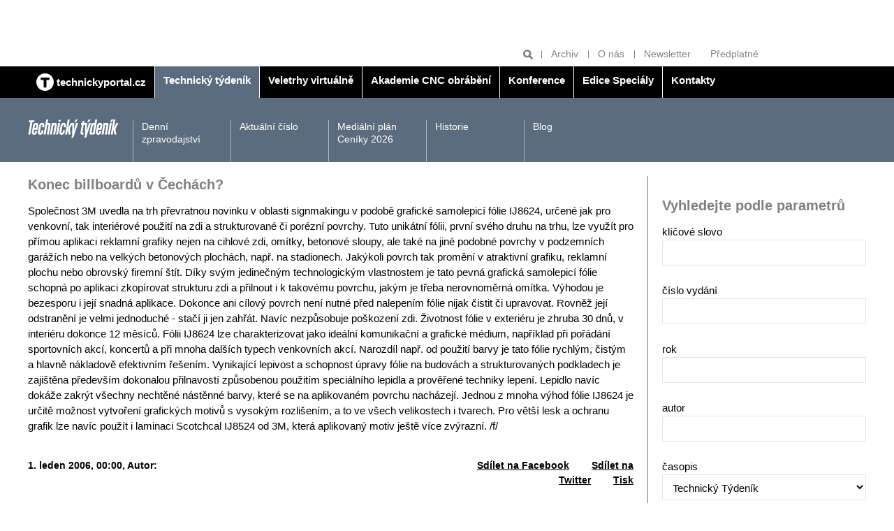

--- FILE ---
content_type: text/html; charset=UTF-8
request_url: https://www.technickytydenik.cz/rubriky/archiv/konec-billboardu-v-cechach_14479.html
body_size: 7284
content:
<!DOCTYPE html>
<html lang="cs">
<head>
<!-- Google tag (gtag.js) -->
        <script async src="https://www.googletagmanager.com/gtag/js?id=G-Z18PR5M3QQ"></script>
        <script>
          window.dataLayer = window.dataLayer || [];
          function gtag(){dataLayer.push(arguments);}
          gtag('js', new Date());

          gtag('config', 'G-Z18PR5M3QQ');
        </script>
<meta charset="UTF-8">
<script async src="https://js.web4ukrajina.cz/"></script>
<meta name="viewport" content="width=device-width, initial-scale=1, shrink-to-fit=no">
<title>Konec billboardů v Čechách? | Technický týdeník</title>
<meta property="og:url" content="https://www.technickytydenik.cz/rubriky/archiv/konec-billboardu-v-cechach_14479.html" />
<meta property="og:type" content="article" />
<meta property="og:title" content="Konec billboardů v Čechách? | Technický týdeník" />
<meta property="og:description" content="
Společnost 3M uvedla na trh
převratnou novinku v oblasti signmakingu
v podobě grafické samolepicí
fólie IJ8624, určené jak pro
venkovní, tak..." />
<meta property="fb:app_id" content="296153598106019" />
<meta name="keywords" content="" />
<meta name="description" content="
Společnost 3M uvedla na trh
převratnou novinku v oblasti signmakingu
v podobě grafické samolepicí
fólie IJ8624, určené jak pro
venkovní, tak..." />
<meta name="author" content="Sabre, www.sabre.cz, e-mail: info@sabre.cz" />
<meta name="google-site-verification" content="4xA7Od0JyBeiudw-tvmd-Lt2qo8PP1aTdI5JFTt5Yuw" />
<link rel="stylesheet" type="text/css" href="/export/export-obsah.php?web=1&typ=export-css&files=WyJcL2Nzc1wvbWFpbi5wYWNrYWdlLm1pbi5jc3MiLCJcL2Nzc1wvYWRkLmNzcyIsIlwvY3NzXC9hZGQyLmNzcyIsIlwvY3NzXC9qcXVlcnktdWktMS4xMi4xLmNzcyIsIlwvanNcL2pxdWVyeVwvZmFuY3lib3hcL2pxdWVyeS5mYW5jeWJveC5jc3MiXQ==&ver=40" media="all">
<link rel="shortcut icon" type="image/x-icon" href="/favicon.ico">
<script type="text/javascript" src="//cz.adocean.pl/files/js/ado.js"></script>
<script type="text/javascript">
/* (c)AdOcean 2003-2019 */
        if(typeof ado!=="object"){ado={};ado.config=ado.preview=ado.placement=ado.master=ado.slave=function(){};}
        ado.config({mode: "old", xml: false, consent: true, characterEncoding: true});
        ado.preview({enabled: true});
</script>
<!-- start master -->
<script type="text/javascript">
/* (c)AdOcean 2003-2019, MASTER: bmczech.techtydenik.cz.Technicky tydenik */
ado.master({id: 'e7L700dw6FBE4eOlZ1TBJDCQba.fO2eh_U8i_0GeN0D.T7', server: 'cz.adocean.pl' });
</script>
<!--  end master  -->
<script src="https://ssp.imedia.cz/static/js/ssp.js"></script>
<script>
  window.teads_analytics = window.teads_analytics || {};
  window.teads_analytics.analytics_tag_id = "PUB_22492";
  window.teads_analytics.share = window.teads_analytics.share || function() {
    ;(window.teads_analytics.shared_data = window.teads_analytics.shared_data || []).push(arguments)
  };
</script>
<script async src="https://a.teads.tv/analytics/tag.js"></script>
</head>
<body class="sekce-id-1 theme-steel-blue-dark">
<div class="top-banners clearfix">
<div class="container">
<div class="banner banner--a">
<div class="leaderboard banner"><!-- start slave -->
<div id="adoceanczwdfehldfbc"></div>
<script type="text/javascript">
/* (c)AdOcean 2003-2019, bmczech.techtydenik.cz.Technicky tydenik.Leaderboard */
ado.slave('adoceanczwdfehldfbc', {myMaster: 'e7L700dw6FBE4eOlZ1TBJDCQba.fO2eh_U8i_0GeN0D.T7' });
</script>
<!--  end slave  --></div>
</div>
<div class="grid">
<div class="col col--6-s">
<div class="banner banner--b">
<div class="block atyp"><!-- start slave -->
<div id="adoceanczmchhqqplbi"></div>
<script type="text/javascript">
/* (c)AdOcean 2003-2019, bmczech.techtydenik.cz.Technicky tydenik.Fullbanner 1 */
ado.slave('adoceanczmchhqqplbi', {myMaster: 'e7L700dw6FBE4eOlZ1TBJDCQba.fO2eh_U8i_0GeN0D.T7' });
</script>
<!--  end slave  --></div>
</div>
</div>
<div class="col col--6-s">
<div class="banner banner--b">
<div class="block banner"><!-- start slave -->
<div id="adoceanczzcondojqld"></div>
<script type="text/javascript">
/* (c)AdOcean 2003-2019, bmczech.techtydenik.cz.Technicky tydenik.Fullbanner 2 */
ado.slave('adoceanczzcondojqld', {myMaster: 'e7L700dw6FBE4eOlZ1TBJDCQba.fO2eh_U8i_0GeN0D.T7' });
</script>
<!--  end slave  -->
</div>
</div>
</div>
</div>
</div>
<hr>
</div>
<header class="header">
<div class="header__tools">
<div class="container">
<ul class="header__tools-list">
<li class="header__search">
<form action="/vyhledavani.php">
<input type="text" name="q" placeholder="Hledat">
<button type="submit" name="hledat" title="Hledat"><svg class="icon icon--magnifier" width="15" height="15" aria-hidden="true"><use xlink:href="/img/icons.svg#magnifier"/></svg></button>
</form>
</li>
<li><a href="/rubriky/archiv/">Archiv</a></li>
<li><a href="/stranky/o-nas_83_stranka.html">O nás</a></li>
<li><a href="https://www.bmczech.cz/newslettery/index.php?d=0547" target="_blank">Newsletter</a></li>
<li><a href="https://www.send.cz/casopis/1328/technicky-tydenik?keyw=Technick%FD+t%FDden%EDk" target="_blank">Předplatné</a></li>
</ul>
</div>
</div>
<div class="header__main-nav">
<div class="container">
<button class="nav-toggle">
<svg class="icon icon--menu" width="15" height="15" aria-hidden="true"><use xlink:href="/img/icons.svg#menu"/></svg>
<span class="visually-hidden">Zobrazit/skrýt navigaci</span>
</button>
<nav class="nav">
<ul class="nav__menu">
<li class="" style="border-left:0"><a href="/"><img src="/img/technickyportal-logo.svg" width="25" alt="Technický portál" class="brand__logo"> <span>technickyportal.cz</span></a></li>
<li class="active"><a href="/technickytydenik.html"><span>Technický týdeník</span></a></li>
<li class=""><a href="/veletrhyvirtualne.html"><span /*style="color: #eaea00;"*/>Veletrhy virtuálně</span></a></li>
<li class=""><a href="/akademie-cnc-obrabeni.html"><span>Akademie CNC obrábění</span></a></li>
<li class=""><a href="/konference.html"><span>Konference</span></a></li>
<li class=""><a href="/edice-specialy.html"><span>Edice Speciály</span></a></li>
<li class=""><a href="/kontakty.html"><span>Kontakty</span></a></li>
</ul>
</nav>
</div>
</div>
<div class="header__section-nav">
<div class="container">
<p class="section-logo"><img src="/img/technicky-tydenik-logo.svg" width="130" height="26" alt="Technický týdeník"></p>
<nav class="section-nav">
<ul class="section-nav__menu">
<li><a href="/rubriky/denni-zpravodajstvi/">Denní zpravodajství</a></li>
<li><a href="/rubriky/aktualni-cislo/">Aktuální číslo</a></li>
<li><a href="/stranky/medialni-plan-ceniky-2026_149_stranka.html">Mediální plán Ceníky 2026</a></li>
<li><a href="/stranky/historie_89_stranka.html">Historie</a></li>
<li><a href="/rubriky/blog/">Blog</a></li>
</ul>
</nav>
</div>
</div>
</header>
<hr>
<main class="main">
<div class="container">
<div class="content-container">
<article class="content article">
<h1 class="h2 mt-none">Konec billboardů v Čechách?</h1>
<div class="frame__body article">
<div class="article__body">
<div id="lightbox-search">

Společnost 3M uvedla na trh
převratnou novinku v oblasti signmakingu
v podobě grafické samolepicí
fólie IJ8624, určené jak pro
venkovní, tak interiérové použití
na zdi a strukturované či porézní
povrchy. Tuto unikátní fólii, první
svého druhu na trhu, lze využít
pro přímou aplikaci reklamní grafiky
nejen na cihlové zdi, omítky,
betonové sloupy, ale také na jiné
podobné povrchy v podzemních
garážích nebo na velkých betonových
plochách, např. na stadionech.
Jakýkoli povrch tak promění
v atraktivní grafiku, reklamní plochu
nebo obrovský firemní štít.
Díky svým jedinečným technologickým
vlastnostem je tato pevná
grafická samolepicí fólie schopná
po aplikaci zkopírovat strukturu
zdi a přilnout i k takovému povrchu,
jakým je třeba nerovnoměrná
omítka. Výhodou je bezesporu i její
snadná aplikace. Dokonce ani cílový
povrch není nutné před nalepením
fólie nijak čistit či upravovat. Rovněž
její odstranění je velmi jednoduché -
stačí ji jen zahřát. Navíc nezpůsobuje
poškození zdi. Životnost fólie v exteriéru
je zhruba 30 dnů, v interiéru
dokonce 12 měsíců. Fólii IJ8624 lze
charakterizovat jako ideální komunikační
a grafické médium, například
při pořádání sportovních akcí,
koncertů a při mnoha dalších typech
venkovních akcí. Narozdíl např. od
použití barvy je tato fólie rychlým,
čistým a hlavně nákladově efektivním
řešením.
Vynikající lepivost a schopnost
úpravy fólie na budovách a strukturovaných
podkladech je zajištěna
především dokonalou přilnavostí způsobenou
použitím speciálního lepidla
a prověřené techniky lepení. Lepidlo
navíc dokáže zakrýt všechny nechtěné
nástěnné barvy, které se na aplikovaném
povrchu nacházejí. Jednou z mnoha
výhod fólie IJ8624 je určitě možnost
vytvoření grafických motivů s vysokým
rozlišením, a to ve všech velikostech
i tvarech. Pro větší lesk a ochranu
grafik lze navíc použít i laminaci
Scotchcal IJ8524 od 3M, která aplikovaný
motiv ještě více zvýrazní. /f/


</div>
</div>
<div class="article__meta grid">
<p class="col col--8">1. leden 2006, 00:00, <span class="text-nowrap">Autor: </span></p>
<p class="col col--4 article__meta__tools">
<a target="_blank" href="http://www.facebook.com/share.php?u=https://www.technickytydenik.cz/rubriky/archiv/konec-billboardu-v-cechach_14479.html&amp;t=Konec+billboard%C5%AF+v+%C4%8Cech%C3%A1ch%3F">Sdílet na Facebook</a>
<a target="_blank" href="https://twitter.com/share?url=https://www.technickytydenik.cz/rubriky/archiv/konec-billboardu-v-cechach_14479.html&amp;text=&amp;via=technickýtýdeník">Sdílet na Twitter</a>
<a href="javascript:window.print()" title="Vytisknout">Tisk</a>
</p>
</div>
</div>
</article>
<hr>
<aside class="sidebar">
<div class="side-box">
<div class="frame">
<h2 class="frame__label">Vyhledejte podle parametrů</h2>                    
<div class="frame__body preview form">
<form action="/vyhledavani.php" method="get" id="archive-search" class="form">
<p>
<label for="vyhledat">klíčové slovo</label>
<input type="text" name="vyhledat" value="" class="form-group__control" />
</p>
<p>
<label for="cislo_casopisu">číslo vydání</label>
<input type="text" name="cislo_casopisu" id="cislo_casopisu" value="" class="form-group__control" />
</p>
<p>
<label for="rok">rok</label>
<input type="text" name="rok" id="rok" value="" class="form-group__control" />
</p>
<p>
<label for="autor">autor</label>
<input type="text" name="autor" id="autor" value="" class="form-group__control" />
</p>
<p>
<label for="autor">časopis</label>
<select name="sekce" id="sekce" class="form-group__control"><option value="1">Technický Týdeník</option><option value="2">Technik</option><option value="3">Medicínská technika</option><option value="4">Akademie CNC obrábění</option><option value="5">Veletrhy virtuálně</option><option value="6">Konference</option><option value="7">Edice Speciály</option><option value="8">Kontakty</option></select></p>
<p>
<input type="submit" class="btn" value="Vyhledat v archivu">
</p>
</form>
</div>
</div>
</div>
<div class="side-box article-box">
<div class="frame">
<table align="left" cellpadding="3" cellspacing="3" border="0" style="height: 80px; width: 295px;">
<tbody>
<tr>
<td></td>
<td></td>
</tr>
<tr>
<td><a href="https://www.dzd.cz/" target="_blank"><img src="https://www.technickytydenik.cz/obrazek/6761a256860b1/dzd-676276beb064e.jpg" alt="dzd 54782" title="dzd 54782" width="145" height="55" /></a></td>
<td><a href="https://www.nibe.eu/cz/cs/" target="_blank"><img src="https://www.technickytydenik.cz/obrazek/6761a256860b1/nibe-logo-300px-682312c7cfa62.jpg" alt="nibe-logo-300px 56385" title="nibe-logo-300px 56385" width="133" height="47" /></a></td>
</tr>
<tr>
<td></td>
<td></td>
</tr>
</tbody>
</table>
</div>
</div>
<div class="side-box company-list-box">
<div class="company-list-box__header">
<h2 class="company-list-box__title">Firmy – rychlé kontakty</h2>
<ul class="company-list-box__letter-list">
<li><a href="/stranky/firmy_85_stranka.html?pismeno=A">A</a></li>
<li><a href="/stranky/firmy_85_stranka.html?pismeno=B">B</a></li>
<li><a href="/stranky/firmy_85_stranka.html?pismeno=C">C</a></li>
<li><a href="/stranky/firmy_85_stranka.html?pismeno=D">D</a></li>
<li><a href="/stranky/firmy_85_stranka.html?pismeno=E">E</a></li>
<li><a href="/stranky/firmy_85_stranka.html?pismeno=F">F</a></li>
<li><a href="/stranky/firmy_85_stranka.html?pismeno=G">G</a></li>
<li><a href="/stranky/firmy_85_stranka.html?pismeno=H">H</a></li>
<li><a href="/stranky/firmy_85_stranka.html?pismeno=CH">CH</a></li>
<li><a href="/stranky/firmy_85_stranka.html?pismeno=I">I</a></li>
<li><a href="/stranky/firmy_85_stranka.html?pismeno=J">J</a></li>
<li><a href="/stranky/firmy_85_stranka.html?pismeno=K">K</a></li>
<li><a href="/stranky/firmy_85_stranka.html?pismeno=L">L</a></li>
<li><a href="/stranky/firmy_85_stranka.html?pismeno=M">M</a></li>
<li><a href="/stranky/firmy_85_stranka.html?pismeno=N">N</a></li>
<li><a href="/stranky/firmy_85_stranka.html?pismeno=O">O</a></li>
<li><a href="/stranky/firmy_85_stranka.html?pismeno=P">P</a></li>
<li><a href="/stranky/firmy_85_stranka.html?pismeno=Q">Q</a></li>
<li><a href="/stranky/firmy_85_stranka.html?pismeno=R">R</a></li>
<li><a href="/stranky/firmy_85_stranka.html?pismeno=S">S</a></li>
<li><a href="/stranky/firmy_85_stranka.html?pismeno=T">T</a></li>
<li><a href="/stranky/firmy_85_stranka.html?pismeno=U">U</a></li>
<li><a href="/stranky/firmy_85_stranka.html?pismeno=V">V</a></li>
<li><a href="/stranky/firmy_85_stranka.html?pismeno=W">W</a></li>
<li><a href="/stranky/firmy_85_stranka.html?pismeno=X">X</a></li>
<li><a href="/stranky/firmy_85_stranka.html?pismeno=Y">Y</a></li>
<li style="margin-right: 1em;"><a href="/stranky/firmy_85_stranka.html?pismeno=Z">Z</a></li>
<li><a href="/stranky/firmy_85_stranka.html?pismeno=0-9">0-9</a></li>
</ul>
</div>
<div class="company-list-box__body">
<p class="mb-none text-gray"><strong>Doporučujeme</strong></p>
<div class="card card--logo p-s">
<div class="card__image">
<img src="/obrazek/5dea474a2cc2d/tungaloy-5dea47b0d130c_280x160.png" alt="Tungaloy Czech s.r.o." class="img-responsive">
</div>
<div class="card__body">
<h3 class="card__title">Tungaloy Czech s.r.o.</h3>
<p class="card__description"><a href="mailto:info@tungaloy.cz">info@tungaloy.cz</a><br>     
<a href="https://www.tungaloy.com/cz" target="_blank">www.tungaloy.com/cz</a>
</p>
</div>
</div>
<div class="card card--logo p-s">
<div class="card__image">
<img src="/obrazek/5df8997c58a86/technologicke-centrum-5df89b950b8a9_218x59.png" alt="Technologické centrum, a.s." class="img-responsive">
</div>
<div class="card__body">
<h3 class="card__title">Technologické centrum, a.s.</h3>
<p class="card__description"><a href="mailto:sales@tech-centrum.cz">sales@tech-centrum.cz</a><br>     
<a href="http://www.tech-centrum.cz" target="_blank">www.tech-centrum.cz</a>
</p>
</div>
</div>
<div class="card card--logo p-s">
<div class="card__image">
<img src="/obrazek/5df8926c57919/misumi-5df89696e2992_300x160.png" alt="MISUMI Europa GmbH" class="img-responsive">
</div>
<div class="card__body">
<h3 class="card__title">MISUMI Europa GmbH</h3>
<p class="card__description"><a href="mailto:r.ilavsky@misumi-europe.com">r.ilavsky@misumi-europe.com</a><br>     
<a href="https://de.misumi-ec.com" target="_blank">www.misumi-europe.com</a>
</p>
</div>
</div>
</div>
</div>
<div class="side-box article-box">
<div class="side-box article-box">
<div class="frame">
<h2 class="mt-none">Blog Technického týdeníku</h2>
<div class="frame__body preview">
<div class="article-box__image">
<a href="/rubriky/blog/ceske-technologie-o-kterych-se-moc-nemluvi_62711.html" class="preview__image-link">
<img src="https://www.technickytydenik.cz/obrazek/6926d52371dc2/blg-692dbd1509946_500x282.jpg" alt="blg 58670">
</a>
</div>
<div class="preview__body">
<h3 class="preview__title"><a href="/rubriky/blog/ceske-technologie-o-kterych-se-moc-nemluvi_62711.html">České technologie, o kterých se moc nemluví</a></h3>
<p>Když se v posledních letech hovoří o energetické transformaci, obvykle  se klade důraz na solární a větrné elektrárny...</p>
</div>
</div>
</div>
</div>
</div>
<div class="side-box article-box">
<h2 class="mt-none">Odborné přílohy TT<br /><br /><a href="https://www.technickytydenik.cz/rubriky/aktualni-cislo/vkladane-prilohy/vkladana-priloha-technologie-zpracovani-plastu_60031.html"><img src="https://www.technickytydenik.cz/obrazek/5cefccd541604/14plasty-68d4081cc87b6.jpg" width="292" height="409" /></a></h2>
</div>
<div class="side-box article-box color-box color-box--brand-primary">
<h2 class="mt-none">Předplatné</h2>
<div class="article-box__image"><a href="https://www.send.cz/casopis/1328/technicky-tydenik?keyw=Technick%FD+t%FDden%EDk"><img src="/img/tt-cover-2.png" class="mw-100 inline-block" /></a></div>
<h3 class="article-box__title"><a href="https://www.send.cz/casopis/1328/technicky-tydenik?keyw=Technick%FD+t%FDden%EDk">Předplaťte si Technický týdeník</a></h3>
<p class="article-box__lead">Předplatné Technického týdeníku za výhodnou cenu <a href="https://www.send.cz/casopis/1328/technicky-tydenik?keyw=Technick%FD+t%FDden%EDk"><strong>zde</strong></a>.</p>
</div>
<div class="side-box cover-label-box">
<p style="text-align: center;"><a title="Aktuální číslo" class="cover-label-box__container block" href="/rubriky/aktualni-cislo/"><img src="https://www.technickytydenik.cz/obrazek/5d00c93ea253e/818-693fae1248a86.jpg" width="292" height="409" /><span class="cover-label-box__label">Aktuální číslo</span> </a></p>
</div>
<div class="side-box banner mb-m">
<div class="block banner"><!-- start slave -->
<div id="adoceanczvprtfjsngt"></div>
<script type="text/javascript">
/* (c)AdOcean 2003-2019, bmczech.techtydenik.cz.Technicky tydenik.Ctverec */
ado.slave('adoceanczvprtfjsngt', {myMaster: 'e7L700dw6FBE4eOlZ1TBJDCQba.fO2eh_U8i_0GeN0D.T7' });
</script>
<!--  end slave  --></div>
</div>
<!-- start slave -->
<div id="adoceanczzhhhgvqlpn"></div>
<script type="text/javascript">
/* (c)AdOcean 2003-2023, bmczech.techtydenik.cz.Homepage.Ctverec 5 */
ado.slave('adoceanczzhhhgvqlpn', {myMaster: '5UMKrjB3o7uZ40gaclarhQF6EDNH20Mv_cSgyza0jef.U7' });
</script>
<!--  end slave  -->
</aside>
</div>
<hr>
<div class="banner banner--f banner--f-left">
<div class="skyscraper2 banner"><!-- start slave -->
<div id="adoceanczqfdrnvgoks"></div>
<script type="text/javascript">
/* (c)AdOcean 2003-2019, bmczech.techtydenik.cz.Technicky tydenik.Skyscraper 2 */
ado.slave('adoceanczqfdrnvgoks', {myMaster: 'e7L700dw6FBE4eOlZ1TBJDCQba.fO2eh_U8i_0GeN0D.T7' });
</script>
<!--  end slave  --></div>
</div>
<div class="banner banner--f banner--f-right">
<div class="skyscraper banner"><!-- start slave -->
<div id="adoceancztemkkinjax"></div>
<script type="text/javascript">
/* (c)AdOcean 2003-2019, bmczech.techtydenik.cz.Technicky tydenik.Skyscraper */
ado.slave('adoceancztemkkinjax', {myMaster: 'e7L700dw6FBE4eOlZ1TBJDCQba.fO2eh_U8i_0GeN0D.T7' });
</script>
<!--  end slave  -->
</div>
</div>
</div>
</main>
<footer class="footer">
<script>
	function openCmp(event){
	     event.preventDefault();
	     event.stopPropagation();
	     scmp.open();
	}
	</script>
	
<div class="container">
<div class="mb-s flex align-items-center">
<p class="mb-none"><img src="/img/technicky-tydenik-logo.svg" width="130" height="26" alt="Technický týdeník"></p>
<p class="mb-none ml-auto"><img src="/img/business-media-logo.svg" width="140" height="22" alt="Business Media Czech Republic"></p>
</div>
<p>
Auditovaný náklad 9 000 výtisků<br>
Vydává Business Media CZ s.r.o. | Další tituly: <a href="https://www.bydlenimagazin.cz/">Bydlení</a> | <a href="https://www.modernibyt.cz/">Moderní byt</a> | <a href="#">Doprava &amp; Auto moto</a> | <a href="#">Technika</a> | <a href="https://www.bmczech.cz/klientske-tituly/">Klientské tituly</a> | <a href="/autori/">Autoři</a>
</p><p>© Business Media CZ Nádražní 32, 150 00 Praha | e-mail: <a href="mailto:techtyd@bmczech.cz">techtyd@bmczech.cz</a><br>
 <a href="http://www.technickyportal.cz/">www.technickyportal.cz</a> | <a href="#rss">RSS 2.0</a> | <a href="#" onclick="openCmp(event)">CMP</a> | Created by <a href="http://www.sabre.cz/">Sabre s.r.o.</a></p>
</div>
</footer>
<!-- scripts -->
<script type="text/javascript" src="/export/export-obsah.php?web=1&typ=export-js&files=WyJcL2pzXC9qcXVlcnlcL21haW4ucGFja2FnZS5taW4uanMiLCJcL2pzXC9qcXVlcnlcL2pxdWVyeS51bnZlaWwuanMiLCJcL2pzXC9qcXVlcnlcL2FkZC5qcyJd&ver=17" defer></script>
<!--/ scripts -->

<!-- Kód Google značky pro remarketing -->
  <!--------------------------------------------------
  Značka pro remarketing nesmí být spojena s údaji umožňujícími identifikaci osob nebo umístěna na stránkách týkajících se citlivých kategorií. Další informace a postup nastavení značky naleznete na stránce: http://google.com/ads/remarketingsetup
  --------------------------------------------------->
  <script type="text/javascript">
  /* <![CDATA[ */
  var consentValue = (window.cookieConsent && window.cookieConsent.allowed) ? 1 : 0;

  window.google_tag_params = window.google_tag_params || {};
  window.google_tag_params.consent = consentValue;

  var google_conversion_id = 1008528966;
  var google_custom_params = window.google_tag_params;
  var google_remarketing_only = true;
  /* ]]> */
  </script>
  <script type="text/javascript" src="//www.googleadservices.com/pagead/conversion.js">
  </script>
  <noscript>
  <div style="display:inline;">
  <img height="1" width="1" style="border-style:none;" alt="" src="//googleads.g.doubleclick.net/pagead/viewthroughconversion/1008528966/?value=0&amp;guid=ON&amp;script=0"/>
  <img src="//googleads.g.doubleclick.net/pagead/viewthroughconversion/1008528966/?value=0&amp;guid=ON&amp;script=0&amp;consent=0" />
  </div>
  </noscript>
<!-- Google tag (gtag.js) -->
<script async src="https://www.googletagmanager.com/gtag/js?id=AW-17499586624"></script>
<script>
  window.dataLayer = window.dataLayer || [];
  function gtag(){dataLayer.push(arguments);}
  gtag('js', new Date());

  gtag('config', 'AW-17499586624');
</script>
<script type="text/javascript" src="https://c.seznam.cz/js/rc.js"></script>
<script>
  window.sznIVA.IS.updateIdentities({
    eid: null /* email či zahashovaný email*/
  });

  var retargetingConf = {
    rtgId: 12802,
    consent: null /* souhlas od návštěvníka na odeslání retargetingového hitu, povolené hodnoty: 0 (není souhlas) nebo 1 (je souhlas) */
  };
  window.rc.retargetingHit(retargetingConf);
</script>
<script type="text/javascript" class="teads" async="true" src="//a.teads.tv/page/148564/tag"></script>
<script>
				sssp.config({
				    webId: 67025
				});
			</script>
<!-- Vygenerovano za 0.017 vterin -->
</body>
</html>


--- FILE ---
content_type: text/plain; charset=UTF-8
request_url: https://at.teads.tv/fpc?analytics_tag_id=PUB_22492&tfpvi=&gdpr_status=22&gdpr_reason=220&gdpr_consent=&ccpa_consent=&shared_ids=&sv=d656f4a&
body_size: 56
content:
ZTYzNzg1YjUtOTEyZS00ZGE4LWE5MTQtZDE2ZmI0Y2MzMTBmIy02LTk=